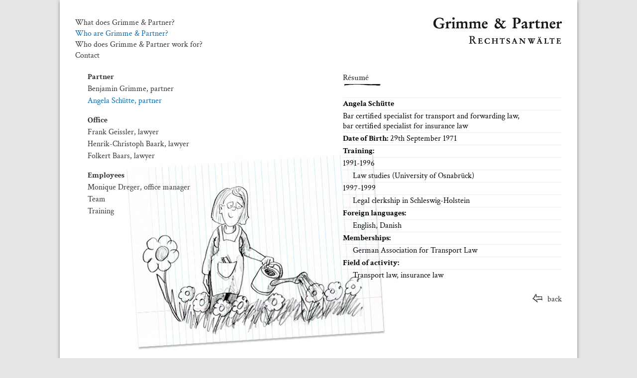

--- FILE ---
content_type: text/html; charset=UTF-8
request_url: https://www.grimme-partner.com/en/wer-sind-grimme-und-partner/angela-schuette/lebenslauf-angela-schuette/
body_size: 9209
content:
<!DOCTYPE html>
<!--[if IE 7]>
<html class="ie ie7" lang="en-US">
<![endif]-->
<!--[if IE 8]>
<html class="ie ie8" lang="en-US">
<![endif]-->
<!--[if !(IE 7) | !(IE 8)  ]><!-->
<html lang="en-US">
<!--<![endif]-->
<head>
<meta charset="UTF-8" />
<meta name="viewport" content="width=device-width" />
<meta name="description" content="Grimme und Partner, die Anwaltskanzlei in Hamburg für Transport- und
Versicherungsrecht mit Schwerpunkt Land- und Luftfrachtrecht.">
<meta name="keywords" content="Anwälte, Hamburg, Anwälte, Hamburg, Transportrecht, Maritime, Sicherheit, Versicherungsrecht, Yacht-Kasko, Maklerrecht, Zivilrecht, ">
<meta name="page-topic" content="Dienstleistung">
<meta http-equiv="content-language" content="de">
<meta name="robots" content="index, follow">
<title>Angela Schütte, Fachanwältin für Transport- und Speditionsrecht</title>
<link rel="profile" href="http://gmpg.org/xfn/11" />
<link rel="pingback" href="https://www.grimme-partner.com/xmlrpc.php" />
<link href="//cdn-images.mailchimp.com/embedcode/classic-10_7.css" rel="stylesheet" type="text/css">
<link href='//www.grimme-partner.com/wp-content/uploads/omgf/omgf-stylesheet-130/omgf-stylesheet-130.css?ver=1660750096' rel='stylesheet' type='text/css'>
<!--[if lt IE 9]>
<script src="https://www.grimme-partner.com/wp-content/themes/twentytwelve/js/html5.js" type="text/javascript"></script>
<![endif]-->
<meta name='robots' content='index, follow, max-image-preview:large, max-snippet:-1, max-video-preview:-1' />

	<!-- This site is optimized with the Yoast SEO plugin v20.0 - https://yoast.com/wordpress/plugins/seo/ -->
	<meta name="description" content="Angela Schütte, Grimme &amp; Partner Rechtsanwälte, Hamburg, Fachanwältin für Transport- und Speditionsrecht, Transportrecht, Versicherungsrecht" />
	<link rel="canonical" href="https://www.grimme-partner.com/en/wer-sind-grimme-und-partner/angela-schuette/lebenslauf-angela-schuette/" />
	<meta property="og:locale" content="en_US" />
	<meta property="og:type" content="article" />
	<meta property="og:title" content="Angela Schütte, Fachanwältin für Transport- und Speditionsrecht" />
	<meta property="og:description" content="Angela Schütte, Grimme &amp; Partner Rechtsanwälte, Hamburg, Fachanwältin für Transport- und Speditionsrecht, Transportrecht, Versicherungsrecht" />
	<meta property="og:url" content="https://www.grimme-partner.com/en/wer-sind-grimme-und-partner/angela-schuette/lebenslauf-angela-schuette/" />
	<meta property="og:site_name" content="Grimme &amp; Partner" />
	<meta property="article:modified_time" content="2023-02-03T13:10:57+00:00" />
	<meta property="og:image" content="https://www.grimme-partner.com/wp-content/uploads/2013/04/angela_schuette1.jpg" />
	<meta property="og:image:width" content="1040" />
	<meta property="og:image:height" content="700" />
	<meta property="og:image:type" content="image/jpeg" />
	<meta name="twitter:card" content="summary_large_image" />
	<meta name="twitter:label1" content="Est. reading time" />
	<meta name="twitter:data1" content="1 minute" />
	<script type="application/ld+json" class="yoast-schema-graph">{"@context":"https://schema.org","@graph":[{"@type":"WebPage","@id":"https://www.grimme-partner.com/en/wer-sind-grimme-und-partner/angela-schuette/lebenslauf-angela-schuette/","url":"https://www.grimme-partner.com/en/wer-sind-grimme-und-partner/angela-schuette/lebenslauf-angela-schuette/","name":"Angela Schütte, Fachanwältin für Transport- und Speditionsrecht","isPartOf":{"@id":"https://www.grimme-partner.com/en/#website"},"primaryImageOfPage":{"@id":"https://www.grimme-partner.com/en/wer-sind-grimme-und-partner/angela-schuette/lebenslauf-angela-schuette/#primaryimage"},"image":{"@id":"https://www.grimme-partner.com/wer-sind-grimme-und-partner/angela-schuette/lebenslauf-angela-schuette/#primaryimage"},"thumbnailUrl":"https://www.grimme-partner.com/wp-content/uploads/2013/04/angela_schuette1.jpg","datePublished":"2013-04-30T20:39:38+00:00","dateModified":"2023-02-03T13:10:57+00:00","description":"Angela Schütte, Grimme & Partner Rechtsanwälte, Hamburg, Fachanwältin für Transport- und Speditionsrecht, Transportrecht, Versicherungsrecht","breadcrumb":{"@id":"https://www.grimme-partner.com/en/wer-sind-grimme-und-partner/angela-schuette/lebenslauf-angela-schuette/#breadcrumb"},"inLanguage":"en-US","potentialAction":[{"@type":"ReadAction","target":[["https://www.grimme-partner.com/en/wer-sind-grimme-und-partner/angela-schuette/lebenslauf-angela-schuette/"]]}]},{"@type":"ImageObject","inLanguage":"en-US","@id":"https://www.grimme-partner.com/en/wer-sind-grimme-und-partner/angela-schuette/lebenslauf-angela-schuette/#primaryimage","url":"https://www.grimme-partner.com/wp-content/uploads/2013/04/angela_schuette1.jpg","contentUrl":"https://www.grimme-partner.com/wp-content/uploads/2013/04/angela_schuette1.jpg","width":1040,"height":700,"caption":"Grimme und Partner Rechtsanwälte Hamburg, Angela Schütte, Rechtsanwältin"},{"@type":"BreadcrumbList","@id":"https://www.grimme-partner.com/en/wer-sind-grimme-und-partner/angela-schuette/lebenslauf-angela-schuette/#breadcrumb","itemListElement":[{"@type":"ListItem","position":1,"name":"Startseite","item":"https://www.grimme-partner.com/en/"},{"@type":"ListItem","position":2,"name":"Wer sind Grimme &#038; Partner?","item":"https://www.grimme-partner.com/en/wer-sind-grimme-und-partner/"},{"@type":"ListItem","position":3,"name":"Angela Schütte, Partnerin","item":"https://www.grimme-partner.com/en/wer-sind-grimme-und-partner/angela-schuette/"},{"@type":"ListItem","position":4,"name":"Lebenslauf"}]},{"@type":"WebSite","@id":"https://www.grimme-partner.com/en/#website","url":"https://www.grimme-partner.com/en/","name":"Grimme &amp; Partner","description":"Lawyers","publisher":{"@id":"https://www.grimme-partner.com/en/#organization"},"potentialAction":[{"@type":"SearchAction","target":{"@type":"EntryPoint","urlTemplate":"https://www.grimme-partner.com/en/?s={search_term_string}"},"query-input":"required name=search_term_string"}],"inLanguage":"en-US"},{"@type":"Organization","@id":"https://www.grimme-partner.com/en/#organization","name":"Grimme & Partner","url":"https://www.grimme-partner.com/en/","logo":{"@type":"ImageObject","inLanguage":"en-US","@id":"https://www.grimme-partner.com/en/#/schema/logo/image/","url":"https://www.grimme-partner.com/wp-content/uploads/2013/04/grimme-und-partner-rechtsanwaelte-logo1.png","contentUrl":"https://www.grimme-partner.com/wp-content/uploads/2013/04/grimme-und-partner-rechtsanwaelte-logo1.png","width":300,"height":62,"caption":"Grimme & Partner"},"image":{"@id":"https://www.grimme-partner.com/en/#/schema/logo/image/"}}]}</script>
	<!-- / Yoast SEO plugin. -->


<link rel='dns-prefetch' href='//www.grimme-partner.com' />


<link rel="alternate" type="application/rss+xml" title="Grimme &amp; Partner &raquo; Feed" href="https://www.grimme-partner.com/en/feed/" />
<link rel="alternate" type="application/rss+xml" title="Grimme &amp; Partner &raquo; Comments Feed" href="https://www.grimme-partner.com/en/comments/feed/" />
<script type="text/javascript">
window._wpemojiSettings = {"baseUrl":"https:\/\/s.w.org\/images\/core\/emoji\/14.0.0\/72x72\/","ext":".png","svgUrl":"https:\/\/s.w.org\/images\/core\/emoji\/14.0.0\/svg\/","svgExt":".svg","source":{"concatemoji":"https:\/\/www.grimme-partner.com\/wp-includes\/js\/wp-emoji-release.min.js?ver=6.1.9"}};
/*! This file is auto-generated */
!function(e,a,t){var n,r,o,i=a.createElement("canvas"),p=i.getContext&&i.getContext("2d");function s(e,t){var a=String.fromCharCode,e=(p.clearRect(0,0,i.width,i.height),p.fillText(a.apply(this,e),0,0),i.toDataURL());return p.clearRect(0,0,i.width,i.height),p.fillText(a.apply(this,t),0,0),e===i.toDataURL()}function c(e){var t=a.createElement("script");t.src=e,t.defer=t.type="text/javascript",a.getElementsByTagName("head")[0].appendChild(t)}for(o=Array("flag","emoji"),t.supports={everything:!0,everythingExceptFlag:!0},r=0;r<o.length;r++)t.supports[o[r]]=function(e){if(p&&p.fillText)switch(p.textBaseline="top",p.font="600 32px Arial",e){case"flag":return s([127987,65039,8205,9895,65039],[127987,65039,8203,9895,65039])?!1:!s([55356,56826,55356,56819],[55356,56826,8203,55356,56819])&&!s([55356,57332,56128,56423,56128,56418,56128,56421,56128,56430,56128,56423,56128,56447],[55356,57332,8203,56128,56423,8203,56128,56418,8203,56128,56421,8203,56128,56430,8203,56128,56423,8203,56128,56447]);case"emoji":return!s([129777,127995,8205,129778,127999],[129777,127995,8203,129778,127999])}return!1}(o[r]),t.supports.everything=t.supports.everything&&t.supports[o[r]],"flag"!==o[r]&&(t.supports.everythingExceptFlag=t.supports.everythingExceptFlag&&t.supports[o[r]]);t.supports.everythingExceptFlag=t.supports.everythingExceptFlag&&!t.supports.flag,t.DOMReady=!1,t.readyCallback=function(){t.DOMReady=!0},t.supports.everything||(n=function(){t.readyCallback()},a.addEventListener?(a.addEventListener("DOMContentLoaded",n,!1),e.addEventListener("load",n,!1)):(e.attachEvent("onload",n),a.attachEvent("onreadystatechange",function(){"complete"===a.readyState&&t.readyCallback()})),(e=t.source||{}).concatemoji?c(e.concatemoji):e.wpemoji&&e.twemoji&&(c(e.twemoji),c(e.wpemoji)))}(window,document,window._wpemojiSettings);
</script>
<style type="text/css">
img.wp-smiley,
img.emoji {
	display: inline !important;
	border: none !important;
	box-shadow: none !important;
	height: 1em !important;
	width: 1em !important;
	margin: 0 0.07em !important;
	vertical-align: -0.1em !important;
	background: none !important;
	padding: 0 !important;
}
</style>
	<link rel='stylesheet' id='wp-block-library-css' href='https://www.grimme-partner.com/wp-includes/css/dist/block-library/style.min.css?ver=6.1.9' type='text/css' media='all' />
<style id='wp-block-library-theme-inline-css' type='text/css'>
.wp-block-audio figcaption{color:#555;font-size:13px;text-align:center}.is-dark-theme .wp-block-audio figcaption{color:hsla(0,0%,100%,.65)}.wp-block-audio{margin:0 0 1em}.wp-block-code{border:1px solid #ccc;border-radius:4px;font-family:Menlo,Consolas,monaco,monospace;padding:.8em 1em}.wp-block-embed figcaption{color:#555;font-size:13px;text-align:center}.is-dark-theme .wp-block-embed figcaption{color:hsla(0,0%,100%,.65)}.wp-block-embed{margin:0 0 1em}.blocks-gallery-caption{color:#555;font-size:13px;text-align:center}.is-dark-theme .blocks-gallery-caption{color:hsla(0,0%,100%,.65)}.wp-block-image figcaption{color:#555;font-size:13px;text-align:center}.is-dark-theme .wp-block-image figcaption{color:hsla(0,0%,100%,.65)}.wp-block-image{margin:0 0 1em}.wp-block-pullquote{border-top:4px solid;border-bottom:4px solid;margin-bottom:1.75em;color:currentColor}.wp-block-pullquote__citation,.wp-block-pullquote cite,.wp-block-pullquote footer{color:currentColor;text-transform:uppercase;font-size:.8125em;font-style:normal}.wp-block-quote{border-left:.25em solid;margin:0 0 1.75em;padding-left:1em}.wp-block-quote cite,.wp-block-quote footer{color:currentColor;font-size:.8125em;position:relative;font-style:normal}.wp-block-quote.has-text-align-right{border-left:none;border-right:.25em solid;padding-left:0;padding-right:1em}.wp-block-quote.has-text-align-center{border:none;padding-left:0}.wp-block-quote.is-large,.wp-block-quote.is-style-large,.wp-block-quote.is-style-plain{border:none}.wp-block-search .wp-block-search__label{font-weight:700}.wp-block-search__button{border:1px solid #ccc;padding:.375em .625em}:where(.wp-block-group.has-background){padding:1.25em 2.375em}.wp-block-separator.has-css-opacity{opacity:.4}.wp-block-separator{border:none;border-bottom:2px solid;margin-left:auto;margin-right:auto}.wp-block-separator.has-alpha-channel-opacity{opacity:1}.wp-block-separator:not(.is-style-wide):not(.is-style-dots){width:100px}.wp-block-separator.has-background:not(.is-style-dots){border-bottom:none;height:1px}.wp-block-separator.has-background:not(.is-style-wide):not(.is-style-dots){height:2px}.wp-block-table{margin:"0 0 1em 0"}.wp-block-table thead{border-bottom:3px solid}.wp-block-table tfoot{border-top:3px solid}.wp-block-table td,.wp-block-table th{word-break:normal}.wp-block-table figcaption{color:#555;font-size:13px;text-align:center}.is-dark-theme .wp-block-table figcaption{color:hsla(0,0%,100%,.65)}.wp-block-video figcaption{color:#555;font-size:13px;text-align:center}.is-dark-theme .wp-block-video figcaption{color:hsla(0,0%,100%,.65)}.wp-block-video{margin:0 0 1em}.wp-block-template-part.has-background{padding:1.25em 2.375em;margin-top:0;margin-bottom:0}
</style>
<link rel='stylesheet' id='classic-theme-styles-css' href='https://www.grimme-partner.com/wp-includes/css/classic-themes.min.css?ver=1' type='text/css' media='all' />
<style id='global-styles-inline-css' type='text/css'>
body{--wp--preset--color--black: #000000;--wp--preset--color--cyan-bluish-gray: #abb8c3;--wp--preset--color--white: #fff;--wp--preset--color--pale-pink: #f78da7;--wp--preset--color--vivid-red: #cf2e2e;--wp--preset--color--luminous-vivid-orange: #ff6900;--wp--preset--color--luminous-vivid-amber: #fcb900;--wp--preset--color--light-green-cyan: #7bdcb5;--wp--preset--color--vivid-green-cyan: #00d084;--wp--preset--color--pale-cyan-blue: #8ed1fc;--wp--preset--color--vivid-cyan-blue: #0693e3;--wp--preset--color--vivid-purple: #9b51e0;--wp--preset--color--blue: #21759b;--wp--preset--color--dark-gray: #444;--wp--preset--color--medium-gray: #9f9f9f;--wp--preset--color--light-gray: #e6e6e6;--wp--preset--gradient--vivid-cyan-blue-to-vivid-purple: linear-gradient(135deg,rgba(6,147,227,1) 0%,rgb(155,81,224) 100%);--wp--preset--gradient--light-green-cyan-to-vivid-green-cyan: linear-gradient(135deg,rgb(122,220,180) 0%,rgb(0,208,130) 100%);--wp--preset--gradient--luminous-vivid-amber-to-luminous-vivid-orange: linear-gradient(135deg,rgba(252,185,0,1) 0%,rgba(255,105,0,1) 100%);--wp--preset--gradient--luminous-vivid-orange-to-vivid-red: linear-gradient(135deg,rgba(255,105,0,1) 0%,rgb(207,46,46) 100%);--wp--preset--gradient--very-light-gray-to-cyan-bluish-gray: linear-gradient(135deg,rgb(238,238,238) 0%,rgb(169,184,195) 100%);--wp--preset--gradient--cool-to-warm-spectrum: linear-gradient(135deg,rgb(74,234,220) 0%,rgb(151,120,209) 20%,rgb(207,42,186) 40%,rgb(238,44,130) 60%,rgb(251,105,98) 80%,rgb(254,248,76) 100%);--wp--preset--gradient--blush-light-purple: linear-gradient(135deg,rgb(255,206,236) 0%,rgb(152,150,240) 100%);--wp--preset--gradient--blush-bordeaux: linear-gradient(135deg,rgb(254,205,165) 0%,rgb(254,45,45) 50%,rgb(107,0,62) 100%);--wp--preset--gradient--luminous-dusk: linear-gradient(135deg,rgb(255,203,112) 0%,rgb(199,81,192) 50%,rgb(65,88,208) 100%);--wp--preset--gradient--pale-ocean: linear-gradient(135deg,rgb(255,245,203) 0%,rgb(182,227,212) 50%,rgb(51,167,181) 100%);--wp--preset--gradient--electric-grass: linear-gradient(135deg,rgb(202,248,128) 0%,rgb(113,206,126) 100%);--wp--preset--gradient--midnight: linear-gradient(135deg,rgb(2,3,129) 0%,rgb(40,116,252) 100%);--wp--preset--duotone--dark-grayscale: url('#wp-duotone-dark-grayscale');--wp--preset--duotone--grayscale: url('#wp-duotone-grayscale');--wp--preset--duotone--purple-yellow: url('#wp-duotone-purple-yellow');--wp--preset--duotone--blue-red: url('#wp-duotone-blue-red');--wp--preset--duotone--midnight: url('#wp-duotone-midnight');--wp--preset--duotone--magenta-yellow: url('#wp-duotone-magenta-yellow');--wp--preset--duotone--purple-green: url('#wp-duotone-purple-green');--wp--preset--duotone--blue-orange: url('#wp-duotone-blue-orange');--wp--preset--font-size--small: 13px;--wp--preset--font-size--medium: 20px;--wp--preset--font-size--large: 36px;--wp--preset--font-size--x-large: 42px;--wp--preset--spacing--20: 0.44rem;--wp--preset--spacing--30: 0.67rem;--wp--preset--spacing--40: 1rem;--wp--preset--spacing--50: 1.5rem;--wp--preset--spacing--60: 2.25rem;--wp--preset--spacing--70: 3.38rem;--wp--preset--spacing--80: 5.06rem;}:where(.is-layout-flex){gap: 0.5em;}body .is-layout-flow > .alignleft{float: left;margin-inline-start: 0;margin-inline-end: 2em;}body .is-layout-flow > .alignright{float: right;margin-inline-start: 2em;margin-inline-end: 0;}body .is-layout-flow > .aligncenter{margin-left: auto !important;margin-right: auto !important;}body .is-layout-constrained > .alignleft{float: left;margin-inline-start: 0;margin-inline-end: 2em;}body .is-layout-constrained > .alignright{float: right;margin-inline-start: 2em;margin-inline-end: 0;}body .is-layout-constrained > .aligncenter{margin-left: auto !important;margin-right: auto !important;}body .is-layout-constrained > :where(:not(.alignleft):not(.alignright):not(.alignfull)){max-width: var(--wp--style--global--content-size);margin-left: auto !important;margin-right: auto !important;}body .is-layout-constrained > .alignwide{max-width: var(--wp--style--global--wide-size);}body .is-layout-flex{display: flex;}body .is-layout-flex{flex-wrap: wrap;align-items: center;}body .is-layout-flex > *{margin: 0;}:where(.wp-block-columns.is-layout-flex){gap: 2em;}.has-black-color{color: var(--wp--preset--color--black) !important;}.has-cyan-bluish-gray-color{color: var(--wp--preset--color--cyan-bluish-gray) !important;}.has-white-color{color: var(--wp--preset--color--white) !important;}.has-pale-pink-color{color: var(--wp--preset--color--pale-pink) !important;}.has-vivid-red-color{color: var(--wp--preset--color--vivid-red) !important;}.has-luminous-vivid-orange-color{color: var(--wp--preset--color--luminous-vivid-orange) !important;}.has-luminous-vivid-amber-color{color: var(--wp--preset--color--luminous-vivid-amber) !important;}.has-light-green-cyan-color{color: var(--wp--preset--color--light-green-cyan) !important;}.has-vivid-green-cyan-color{color: var(--wp--preset--color--vivid-green-cyan) !important;}.has-pale-cyan-blue-color{color: var(--wp--preset--color--pale-cyan-blue) !important;}.has-vivid-cyan-blue-color{color: var(--wp--preset--color--vivid-cyan-blue) !important;}.has-vivid-purple-color{color: var(--wp--preset--color--vivid-purple) !important;}.has-black-background-color{background-color: var(--wp--preset--color--black) !important;}.has-cyan-bluish-gray-background-color{background-color: var(--wp--preset--color--cyan-bluish-gray) !important;}.has-white-background-color{background-color: var(--wp--preset--color--white) !important;}.has-pale-pink-background-color{background-color: var(--wp--preset--color--pale-pink) !important;}.has-vivid-red-background-color{background-color: var(--wp--preset--color--vivid-red) !important;}.has-luminous-vivid-orange-background-color{background-color: var(--wp--preset--color--luminous-vivid-orange) !important;}.has-luminous-vivid-amber-background-color{background-color: var(--wp--preset--color--luminous-vivid-amber) !important;}.has-light-green-cyan-background-color{background-color: var(--wp--preset--color--light-green-cyan) !important;}.has-vivid-green-cyan-background-color{background-color: var(--wp--preset--color--vivid-green-cyan) !important;}.has-pale-cyan-blue-background-color{background-color: var(--wp--preset--color--pale-cyan-blue) !important;}.has-vivid-cyan-blue-background-color{background-color: var(--wp--preset--color--vivid-cyan-blue) !important;}.has-vivid-purple-background-color{background-color: var(--wp--preset--color--vivid-purple) !important;}.has-black-border-color{border-color: var(--wp--preset--color--black) !important;}.has-cyan-bluish-gray-border-color{border-color: var(--wp--preset--color--cyan-bluish-gray) !important;}.has-white-border-color{border-color: var(--wp--preset--color--white) !important;}.has-pale-pink-border-color{border-color: var(--wp--preset--color--pale-pink) !important;}.has-vivid-red-border-color{border-color: var(--wp--preset--color--vivid-red) !important;}.has-luminous-vivid-orange-border-color{border-color: var(--wp--preset--color--luminous-vivid-orange) !important;}.has-luminous-vivid-amber-border-color{border-color: var(--wp--preset--color--luminous-vivid-amber) !important;}.has-light-green-cyan-border-color{border-color: var(--wp--preset--color--light-green-cyan) !important;}.has-vivid-green-cyan-border-color{border-color: var(--wp--preset--color--vivid-green-cyan) !important;}.has-pale-cyan-blue-border-color{border-color: var(--wp--preset--color--pale-cyan-blue) !important;}.has-vivid-cyan-blue-border-color{border-color: var(--wp--preset--color--vivid-cyan-blue) !important;}.has-vivid-purple-border-color{border-color: var(--wp--preset--color--vivid-purple) !important;}.has-vivid-cyan-blue-to-vivid-purple-gradient-background{background: var(--wp--preset--gradient--vivid-cyan-blue-to-vivid-purple) !important;}.has-light-green-cyan-to-vivid-green-cyan-gradient-background{background: var(--wp--preset--gradient--light-green-cyan-to-vivid-green-cyan) !important;}.has-luminous-vivid-amber-to-luminous-vivid-orange-gradient-background{background: var(--wp--preset--gradient--luminous-vivid-amber-to-luminous-vivid-orange) !important;}.has-luminous-vivid-orange-to-vivid-red-gradient-background{background: var(--wp--preset--gradient--luminous-vivid-orange-to-vivid-red) !important;}.has-very-light-gray-to-cyan-bluish-gray-gradient-background{background: var(--wp--preset--gradient--very-light-gray-to-cyan-bluish-gray) !important;}.has-cool-to-warm-spectrum-gradient-background{background: var(--wp--preset--gradient--cool-to-warm-spectrum) !important;}.has-blush-light-purple-gradient-background{background: var(--wp--preset--gradient--blush-light-purple) !important;}.has-blush-bordeaux-gradient-background{background: var(--wp--preset--gradient--blush-bordeaux) !important;}.has-luminous-dusk-gradient-background{background: var(--wp--preset--gradient--luminous-dusk) !important;}.has-pale-ocean-gradient-background{background: var(--wp--preset--gradient--pale-ocean) !important;}.has-electric-grass-gradient-background{background: var(--wp--preset--gradient--electric-grass) !important;}.has-midnight-gradient-background{background: var(--wp--preset--gradient--midnight) !important;}.has-small-font-size{font-size: var(--wp--preset--font-size--small) !important;}.has-medium-font-size{font-size: var(--wp--preset--font-size--medium) !important;}.has-large-font-size{font-size: var(--wp--preset--font-size--large) !important;}.has-x-large-font-size{font-size: var(--wp--preset--font-size--x-large) !important;}
.wp-block-navigation a:where(:not(.wp-element-button)){color: inherit;}
:where(.wp-block-columns.is-layout-flex){gap: 2em;}
.wp-block-pullquote{font-size: 1.5em;line-height: 1.6;}
</style>
<link rel='stylesheet' id='parent-style-css' href='https://www.grimme-partner.com/wp-content/themes/twentytwelve/style.css?ver=6.1.9' type='text/css' media='all' />
<link rel='stylesheet' id='twentytwelve-fonts-css' href='//www.grimme-partner.com/wp-content/uploads/omgf/twentytwelve-fonts/twentytwelve-fonts.css?ver=1660750096' type='text/css' media='all' />
<link rel='stylesheet' id='twentytwelve-style-css' href='https://www.grimme-partner.com/wp-content/themes/twentytwelve-child/style.css?ver=20221101' type='text/css' media='all' />
<link rel='stylesheet' id='twentytwelve-block-style-css' href='https://www.grimme-partner.com/wp-content/themes/twentytwelve/css/blocks.css?ver=20190406' type='text/css' media='all' />
<!--[if lt IE 9]>
<link rel='stylesheet' id='twentytwelve-ie-css' href='https://www.grimme-partner.com/wp-content/themes/twentytwelve/css/ie.css?ver=20150214' type='text/css' media='all' />
<![endif]-->
<script type='text/javascript' src='https://www.grimme-partner.com/wp-includes/js/jquery/jquery.min.js?ver=3.6.1' id='jquery-core-js'></script>
<script type='text/javascript' src='https://www.grimme-partner.com/wp-includes/js/jquery/jquery-migrate.min.js?ver=3.3.2' id='jquery-migrate-js'></script>
<link rel="https://api.w.org/" href="https://www.grimme-partner.com/en/wp-json/" /><link rel="alternate" type="application/json" href="https://www.grimme-partner.com/en/wp-json/wp/v2/pages/251" /><link rel="EditURI" type="application/rsd+xml" title="RSD" href="https://www.grimme-partner.com/xmlrpc.php?rsd" />
<link rel="wlwmanifest" type="application/wlwmanifest+xml" href="https://www.grimme-partner.com/wp-includes/wlwmanifest.xml" />
<meta name="generator" content="WordPress 6.1.9" />
<link rel='shortlink' href='https://www.grimme-partner.com/en/?p=251' />
<link rel="alternate" type="application/json+oembed" href="https://www.grimme-partner.com/en/wp-json/oembed/1.0/embed?url=https%3A%2F%2Fwww.grimme-partner.com%2Fen%2Fwer-sind-grimme-und-partner%2Fangela-schuette%2Flebenslauf-angela-schuette%2F" />
<link rel="alternate" type="text/xml+oembed" href="https://www.grimme-partner.com/en/wp-json/oembed/1.0/embed?url=https%3A%2F%2Fwww.grimme-partner.com%2Fen%2Fwer-sind-grimme-und-partner%2Fangela-schuette%2Flebenslauf-angela-schuette%2F&#038;format=xml" />
<style>
.qtranxs_flag_de {background-image: url(https://www.grimme-partner.com/wp-content/plugins/qtranslate/flags/de.png); background-repeat: no-repeat;}
.qtranxs_flag_en {background-image: url(https://www.grimme-partner.com/wp-content/plugins/qtranslate/flags/gb.png); background-repeat: no-repeat;}
</style>
<link hreflang="de" href="https://www.grimme-partner.com/de/wer-sind-grimme-und-partner/angela-schuette/lebenslauf-angela-schuette/" rel="alternate" />
<link hreflang="en" href="https://www.grimme-partner.com/en/wer-sind-grimme-und-partner/angela-schuette/lebenslauf-angela-schuette/" rel="alternate" />
<link hreflang="x-default" href="https://www.grimme-partner.com/wer-sind-grimme-und-partner/angela-schuette/lebenslauf-angela-schuette/" rel="alternate" />
<meta name="generator" content="qTranslate-XT 3.13.0" />
<link rel="icon" href="https://www.grimme-partner.com/wp-content/uploads/2019/03/cropped-favicon-32x32.png" sizes="32x32" />
<link rel="icon" href="https://www.grimme-partner.com/wp-content/uploads/2019/03/cropped-favicon-192x192.png" sizes="192x192" />
<link rel="apple-touch-icon" href="https://www.grimme-partner.com/wp-content/uploads/2019/03/cropped-favicon-180x180.png" />
<meta name="msapplication-TileImage" content="https://www.grimme-partner.com/wp-content/uploads/2019/03/cropped-favicon-270x270.png" />
</head>

<body class="page-template-default page page-id-251 page-child parent-pageid-84 wp-embed-responsive custom-font-enabled single-author">
<style type="text/css">
#mc_embed_signup .mc-field-group label { display: inline-block; margin-bottom: 3px; }
#mc_embed_signup .mc-field-group input { font-size: 16px;}
#mc_embed_signup{background:#fff; clear:left; font-family: 'Crimson Text', Times New Roman, serif;  width:100%;}
</style>
<div id="page" class="hfeed site">
	<header id="masthead" class="site-header clear" role="banner">
		<hgroup>
			<a href="https://www.grimme-partner.com/en/" title="Grimme &amp; Partner" rel="home" class="homelink">Grimme &amp; Partner</a>
			<h2 class="site-description">Lawyers</h2>
		</hgroup>

		<nav id="site-navigation" class="main-navigation" role="navigation">
			<button class="menu-toggle">Menu</button>
			<a class="assistive-text" href="#content" title="Skip to content">Skip to content</a>
			<div class="menu-hauptmenu-container"><ul id="menu-hauptmenu" class="nav-menu"><li id="menu-item-24" class="menu-item menu-item-type-post_type menu-item-object-page menu-item-24"><a href="https://www.grimme-partner.com/en/was-tun-grimme-und-partner/">What does Grimme &#038; Partner?</a></li>
<li id="menu-item-22" class="menu-item menu-item-type-post_type menu-item-object-page current-page-ancestor menu-item-22"><a href="https://www.grimme-partner.com/en/wer-sind-grimme-und-partner/">Who are Grimme &#038; Partner?</a></li>
<li id="menu-item-23" class="menu-item menu-item-type-post_type menu-item-object-page menu-item-23"><a href="https://www.grimme-partner.com/en/fuer-wen-arbeiten-grimme-und-partner/">Who does Grimme &#038; Partner work for?</a></li>
<li id="menu-item-21" class="menu-item menu-item-type-post_type menu-item-object-page menu-item-21"><a href="https://www.grimme-partner.com/en/kontakt/">Contact</a></li>
</ul></div>		</nav><!-- #site-navigation -->

			</header><!-- #masthead -->
 
	<div id="main" class="wrapper" style='background-image:url("https://www.grimme-partner.com/wp-content/uploads/2013/04/angela_schuette1.jpg")' data-bg-small="https://www.grimme-partner.com/wp-content/uploads/2013/04/angela_schuette1-e1382518238322-383x400.jpg">
			<div id="secondary" class="widget-area" role="complementary">
			<aside id="nav_menu-3" class="widget widget_nav_menu"><div class="menu-wer-sind-grimme-und-partner-container"><ul id="menu-wer-sind-grimme-und-partner" class="menu"><li id="menu-item-1719" class="submenutitle menu-item menu-item-type-custom menu-item-object-custom menu-item-1719"><a href="#">Partner</a></li>
<li id="menu-item-1710" class="menu-item menu-item-type-post_type menu-item-object-page menu-item-1710"><a href="https://www.grimme-partner.com/en/wer-sind-grimme-und-partner/benjamin-grimme/">Benjamin Grimme, partner</a></li>
<li id="menu-item-1711" class="menu-item menu-item-type-post_type menu-item-object-page current-page-ancestor menu-item-1711"><a href="https://www.grimme-partner.com/en/wer-sind-grimme-und-partner/angela-schuette/">Angela Schütte, partner</a></li>
<li id="menu-item-1720" class="submenutitleSecond menu-item menu-item-type-custom menu-item-object-custom menu-item-1720"><a href="#">Office</a></li>
<li id="menu-item-1713" class="menu-item menu-item-type-post_type menu-item-object-page menu-item-1713"><a href="https://www.grimme-partner.com/en/wer-sind-grimme-und-partner/frank-geissler/">Frank Geissler, lawyer</a></li>
<li id="menu-item-1714" class="menu-item menu-item-type-post_type menu-item-object-page menu-item-1714"><a href="https://www.grimme-partner.com/en/wer-sind-grimme-und-partner/henrik-christoph_baark_rechtsanwalt/">Henrik-Christoph Baark, lawyer</a></li>
<li id="menu-item-1715" class="menu-item menu-item-type-post_type menu-item-object-page menu-item-1715"><a href="https://www.grimme-partner.com/en/wer-sind-grimme-und-partner/folkert-baars-rechtsanwalt/">Folkert Baars, lawyer</a></li>
<li id="menu-item-1721" class="submenutitleSecond menu-item menu-item-type-custom menu-item-object-custom menu-item-1721"><a href="#">Employees</a></li>
<li id="menu-item-1717" class="menu-item menu-item-type-post_type menu-item-object-page menu-item-1717"><a href="https://www.grimme-partner.com/en/wer-sind-grimme-und-partner/monique-dreger/">Monique Dreger, office manager</a></li>
<li id="menu-item-1718" class="menu-item menu-item-type-post_type menu-item-object-page menu-item-1718"><a href="https://www.grimme-partner.com/en/wer-sind-grimme-und-partner/team/">Team</a></li>
<li id="menu-item-2008" class="menu-item menu-item-type-post_type menu-item-object-page menu-item-2008"><a href="https://www.grimme-partner.com/en/wer-sind-grimme-und-partner/ausbildung/">Training</a></li>
</ul></div></aside>		</div><!-- #secondary -->
	
	<div id="primary" class="site-content">
		<div id="content" role="main">

							
	<article id="post-251" class="post-251 page type-page status-publish has-post-thumbnail hentry">
		<header class="entry-header">
						<h1 class="entry-title vier">Résumé</h1>
		</header>

		<div class="entry-content">
			<table border="0">
<tbody>
<tr>
<td colspan="2"><strong>Angela Schütte</strong></td>
</tr>
<tr>
<td colspan="2">Bar certified specialist for transport and forwarding law,<br />
bar certified specialist for insurance law</td>
</tr>
<tr>
<td colspan="2"><strong>Date of Birth:</strong> 29th September 1971</td>
</tr>
<tr>
<td colspan="2"><strong>Training:</strong></td>
</tr>
<tr>
<td colspan="2">1991-1996</td>
</tr>
<tr>
<td width="20"></td>
<td>Law studies (University of Osnabrück)</td>
</tr>
<tr>
<td colspan="2">1997-1999</td>
</tr>
<tr>
<td></td>
<td>Legal clerkship in Schleswig-Holstein</td>
</tr>
<tr>
<td colspan="2"><strong>Foreign languages:</strong></td>
</tr>
<tr>
<td></td>
<td>English, Danish</td>
</tr>
<tr>
<td colspan="2"><strong>Memberships:</strong></td>
</tr>
<tr>
<td></td>
<td><span class="Apple-style-span" style="line-height: 20px;">German Association for Transport Law</span></td>
</tr>
<tr>
<td colspan="2"><strong>Field of activity:</strong></td>
</tr>
<tr>
<td></td>
<td>Transport law, insurance law</td>
</tr>
</tbody>
</table>
<p style="text-align: right;"><span class="arrowLinkback"><a title="Angela Schütte (Partnerin)" href="https://www.grimme-partner.com/en/wer-sind-grimme-und-partner/angela-schuette/">back</a></span></p>
<p>&nbsp;</p>
					</div><!-- .entry-content -->
		<footer class="entry-meta">
					</footer><!-- .entry-meta -->
		
	</article><!-- #post -->
				
<div id="comments" class="comments-area">

	
	
	
</div><!-- #comments .comments-area -->
			
		</div><!-- #content -->
	</div><!-- #primary -->

	</div><!-- #main .wrapper -->
	<footer id="colophon" role="contentinfo">
		<div id="footersidebar" class="widget-area-footer" role="complementary">
		<div class="first front-widgets">
		<style>
.qtranxs_flag_and_text span {
 padding-left: 21px;
}</style>
<aside id="qtranslate-2" class="widget qtranxs_widget">
<ul class="language-chooser language-chooser-both qtranxs_language_chooser" id="qtranslate-2-chooser">
<li><a href="https://www.grimme-partner.com/de/wer-sind-grimme-und-partner/angela-schuette/lebenslauf-angela-schuette/" class="qtranxs_flag qtranxs_flag_de qtranxs_flag_and_text" title="Deutsch (de)"><span>Deutsch</span></a></li>
<li class="active"><a href="https://www.grimme-partner.com/en/wer-sind-grimme-und-partner/angela-schuette/lebenslauf-angela-schuette/" class="qtranxs_flag qtranxs_flag_en qtranxs_flag_and_text" title="English (en)"><span>English</span></a></li>
</ul><div class="qtranxs_widget_end"></div>
</aside><aside id="nav_menu-2" class="widget widget_nav_menu"><div class="menu-footermenue-container"><ul id="menu-footermenue" class="menu"><li id="menu-item-1816" class="menu-item menu-item-type-post_type menu-item-object-page menu-item-1816"><a href="https://www.grimme-partner.com/en/newsletter/">Newsletter</a></li>
<li id="menu-item-62" class="menu-item menu-item-type-post_type menu-item-object-page menu-item-62"><a href="https://www.grimme-partner.com/en/referenzentscheidungen/">Law References</a></li>
<li id="menu-item-1220" class="menu-item menu-item-type-post_type menu-item-object-page menu-item-1220"><a href="https://www.grimme-partner.com/en/presse/">Press Releases</a></li>
<li id="menu-item-60" class="menu-item menu-item-type-post_type menu-item-object-page menu-item-60"><a href="https://www.grimme-partner.com/en/karriere/">Career</a></li>
<li id="menu-item-64" class="menu-item menu-item-type-post_type menu-item-object-page menu-item-64"><a href="https://www.grimme-partner.com/en/impressum/">Imprint</a></li>
<li id="menu-item-1914" class="menu-item menu-item-type-post_type menu-item-object-page menu-item-1914"><a href="https://www.grimme-partner.com/en/datenschutz/">Privacy Policy</a></li>
</ul></div></aside>	</div><!-- .first -->
	</div><!-- #secondary -->	</footer><!-- #colophon -->
</div><!-- #page -->
<div id="footertext" class="widget-area-footer" role="complementary">
		<div class="second front-widgets">
		<aside id="black-studio-tinymce-3" class="widget widget_black_studio_tinymce"><div class="textwidget"><p>Grimme &amp; Partner, Rechtsanwälte, <span style="white-space: nowrap; word-wrap: break-word;">Neumühlen 9, 22763 Hamburg</span><br />
<span style="white-space: nowrap; word-wrap: break-word;">Tel.: + 49 40 32 57 87 70</span>, <span style="white-space: nowrap; word-wrap: break-word;">Fax: + 49 40 32 57 87 99</span>, <span style="white-space: nowrap; word-wrap: break-word;">E-Mail: <a href="mailto:kanzlei@grimme-partner.com">kanzlei@grimme-partner.com</a></span></p>
</div></aside>	</div><!-- .second -->
	</div><!-- #secondary --><script type='text/javascript' src='https://www.grimme-partner.com/wp-content/themes/twentytwelve-child/grimme.js?ver=6.1.9' id='grimme-js'></script>
<script type='text/javascript' src='https://www.grimme-partner.com/wp-content/themes/twentytwelve/js/navigation.js?ver=20141205' id='twentytwelve-navigation-js'></script>
</body>
</html>

--- FILE ---
content_type: text/css
request_url: https://www.grimme-partner.com/wp-content/themes/twentytwelve-child/style.css?ver=20221101
body_size: 8346
content:
/*
Theme Name: Twenty Twelve Child
Text Domain: twentytwelve-child
Template: twentytwelve
*/

body {
	font-size: 16px;
	font-family: 'Crimson Text', Times New Roman, serif ;
}
body.custom-font-enabled {
	font-family: 'Crimson Text', Times New Roman, serif ;
}
.site {
	padding: 0;
}
#colophon{
	background:url(img/kante-02.gif) no-repeat right top transparent;
	padding-top:12px;
	padding-left: 2.2rem;
	position: relative;
	top: -17px;
	margin-bottom: -17px;
	border: 0;
}
.site-header {
	padding: 2rem;
	padding-top: 24px;
	padding-top: 1.714285714rem;
}
.main-navigation {
	text-align: left;
	margin-top: 0;
}
.main-navigation li {
	margin-top: 0;
	font-size: 16px;
	line-height: 1.42857143;
}
.main-navigation li a,
.main-navigation .current-menu-item > a, 
.main-navigation .current-menu-ancestor > a, 
.main-navigation .current_page_item > a, 
.main-navigation .current_page_ancestor > a{
	text-transform: none;
	font-weight: normal;
}
.widget-area .widget {
	margin-bottom: 0;
}
#secondary.widget-area .widget a,
#secondary.widget-area .children a{
	text-decoration:none;
	font-size:16px;
	color:#333;
}
#secondary.widget-area li{
	line-height:16px;
	padding-bottom:7px;
}
#footersidebar ul li{
display:table-cell;
}
#footersidebar ul li a{
color:#fff;
text-decoration:none;
font-size:14px;
margin-right:20px;
}
#menu-footermenu{
position:relative;
}
#menu-footermenu #menu-item-64{
position:absolute;
right:0px;top:0px;
}
#menu-footermenu #menu-item-64 a{
margin-right:0;
}
#footertext{
max-width:1040px;
margin:auto;
margin-bottom:30px;
}
#footertext .front-widgets{
padding: 0 2.2rem;
margin-top:10px;
font-size:14px;
line-height:17px;
}
#footertext .front-widgets a{
text-decoration:none;
}
footer[role="contentinfo"] {
	background:#9c9e9f;
	max-width: initial;
	margin-top: initial;
	margin-left: auto;
	margin-right: auto;
	padding: initial;
}
.entry-content p {
	line-height: 1.5;
	margin-bottom:10px;
}
.entry-content {
	position:relative;
}
.entry-content span.arrowLink a, .entry-content  a span.arrowLink{
	background:url(img/arrow.png) no-repeat right top;
	padding-right:30px;
	color:#333;
	text-decoration:none;
}
.entry-content span.arrowLinkback a , .entry-content  a span.arrowLinkback{
	background:url(img/arrow2.png) no-repeat left top;
	padding-left:30px;
	color:#333;
	text-decoration:none;
}
.entry-content span.arrowLink a:hover, .entry-content  a:hover span.arrowLink,
.entry-content span.arrowLinkback a:hover, .entry-content  a:hover span.arrowLinkback{
	color: #006AB3;
}
.entry-content table,
.comment-content table {
	font-size: 16px;
	line-height: 20px;
	border-bottom: 0px solid #ededed;
	color: initial;
}
.entry-content td,
.comment-content td {
	border-bottom: 0px solid #ededed;
	padding: 0;
	padding-top:2px;
	padding-bottom:2px;
}
.entry-content td ul{
	margin:0;
}
.site-content article {
	border-bottom: 0px double #ededed;
}

@media screen and (min-width: 600px) {
	.site {
		max-width: 1040px;
		margin-bottom: 0;
	}
	.site-content {
		float: right;
		width: 45%;
	}	
	#main{
		min-height:470px;
		background-repeat: no-repeat;
		background-position: top left;
	}
	/*.home .site-content {
		float: left;
		width: 55%;
	}*/	
	.page-template-full-width #main {
		background-position:right bottom!important;
	}
	.widget-area {
		float: left;
		width: 45%;
		margin-left: 25px;
	}
	.main-navigation ul.nav-menu,
	.main-navigation div.nav-menu > ul {
		border: 0 none;
	}
	.main-navigation li a {
		color: #333;
		line-height: 16px;
	}
	.main-navigation li a:hover, #secondary.widget-area .widget_hier_page ul.children li a:hover {
		color: #006AB3;
	}
	.main-navigation li {
		display:block;
	}

	.main-navigation .current-menu-item > a,
	.main-navigation .current-menu-ancestor > a,
	.main-navigation .current_page_item > a,
	.main-navigation .current_page_ancestor > a ,
	.main-navigation .current-page-ancestor > a ,
	.widget_dka_child_pages .current_page_item > a ,
	#secondary.widget-area .widget_hier_page ul.children .current_page_item a,
	#secondary.widget-area .children .current_page_item a,
	#secondary.widget-area .widget_hier_page ul.children .current_page_ancestor a,
	#secondary.widget-area .widget li.current_page_item a,
	#secondary.widget-area .widget li.current-page-ancestor a{
		color: #006ab3;

	}
	ul.children ul.children{
		display:none;
	}
	.entry-header .entry-title {
		font-size: 16px;
		font-weight:600;
		background-image:url(img/bg-h1.gif);
		background-position:left bottom;
		background-repeat:no-repeat;
		background-size:100% 3px;
		padding-bottom: 6px;
		padding-right:24px;
		display:inline-block;
	}
	h1.entry-title.eins {
		background-image:url(img/bg-h1.gif);
	}		
	h1.entry-title.zwei {
		background-image:url(img/bg-h1_2.gif);
	}	
	h1.entry-title.drei {
		background-image:url(img/bg-h1_3.gif);
	}	
	h1.entry-title.vier {
		background-image:url(img/bg-h1_4.gif);
	}
	h1.entry-title.fuenf {
		background-image:url(img/bg-h1_5.gif);
	}	
	h1.entry-title.sechs {
		background-image:url(img/bg-h1_6.gif);
	}
	h1.entry-title.versteckt {
		display: none;
	}	
	.main-navigation {
		float: left;
		text-align: left;
		width: 400px;
	}

}
@media screen and (max-width:600px){
	body .zweiterInhaltContainer {
		width: 100%;
		padding-right: 0;
		float: none;
		margin-bottom: 10px;
	}
	
	.page #main{
		background-image:none!important;
	}	
	.site-content{
		background-repeat:no-repeat!important;
		background-position:bottom center;
		padding-bottom:100px;
	}
	#content, .menu-hauptmenu-container, .widget_nav_menu, .children{
	padding-left:2%;
	padding-right:2%;
	}
	ul.children ul.children{
	display:none;
	}
	#colophon {
    margin-bottom: 0;
    top:0;
	}
	#secondary.widget-area .widget ul.children li.current_page_item a,
	.main-navigation li.current-page-ancestor a,
	.main-navigation li.current_page_item  a	{
        color: #006AB3;
	}	
	.main-navigation li a 	{
       text-decoration:none;
	}
	h3.menu-toggle{
	color:#000;
	font-size: 16px;
	padding: 4px;
	}
}
@media screen and (max-width:420px){
	#footersidebar ul li {
		display: block;
	}
	.front-widgets{
	padding:0 4px;
	}
	.page-template-full-width .entry-content p{
	padding-left:0!important;
	}
}

@media screen and (max-width:800px){
	#main{
		background-position:-30px!important;
		background-size:100%!important;
	}
	.front-widgets{
		padding:0 4px;
	}
}
@media screen and (min-width: 960px) {
	body .site {
		padding: 0px;
		margin-top: 0;
		margin-bottom: 0;
		padding-top:2.5rem;
		box-shadow: 0 2px 6px rgba(100, 100, 100, 0.8);
	}
	header#masthead, #main, footer{
		padding: 0 2.2rem;
	}
}
@media print {
	.singular .entry-header .entry-meta {
		position: static;
	}
	.singular .site-content,
	.singular .entry-header,
	.singular .entry-content,
	.singular footer.entry-meta,
	.singular .comments-title {
		margin: 0;
		width: 100%;
	}
}
@media screen and (max-width: 780px) {
	#qtranslate-2, body .qtranxs_widget {
		position: relative;
	}
}
hgroup{
	width:258px;
	float:right;
	}

a.homelink{
background:url(img/logo_grimme_und_partner.jpg) no-repeat right top;
color:transparent;
display:block;
width:258px;
height:53px;
}
h2.site-description{
color:transparent;
}
.widget_hier_page li a{
display:none;
}
.widget_hier_page li ul.children a{
display:inline;
}

body.page-template-page-templatesfull-width-php #content{
margin-left:25px;
}
#qtranslate-2, .qtranxs_widget{
position:absolute;
right:0;
top:0;
}
.qtranxs_widget ul.language-chooser{
    margin-top: 10px;
}
a.qtrans_flag_and_text{
background-position:left center;
padding-left:25px;
}
li.active a.qtrans_flag_and_text span, #menu-footermenue li.current-menu-item a, #menu-footermenue li.current-page-ancestor a, footer li.current_page_item a, #footersidebar ul li.current_page_item a{
color:#006AB3;
}

a.arrowLink,
span.arrowLink a{
background:url(img/arrow.png) no-repeat right top;
padding-right:25px;
color: #444;
text-decoration:none;
}
a.arrowLink:hover,
a.arrowLinkback:hover
span.arrowLink a:hover,
span.arrowback a:hover{
color: #21759b;
}

a.arrowLinkback,
span.arrowLinkback a{
background:url(img/arrow2.png) no-repeat left top;
padding-left:25px;
color: #444;
text-decoration:none;
}


.submenutitle a,
.submenutitleSecond a{
	font-weight: bold;
	cursor: default;
}
.submenutitleSecond{
	margin-top: 15px;
}

.zweiterInhaltContainer{
	width: 45%;
	padding-right: 9%;
	float:left;
}
.qtranxs_flag_and_text {
    background-position-y: center;
}
.qtranxs_flag_and_text span{
	padding-left: 5px;
}

--- FILE ---
content_type: text/javascript
request_url: https://www.grimme-partner.com/wp-content/themes/twentytwelve-child/grimme.js?ver=6.1.9
body_size: 474
content:
changeBgImg();

window.onresize = function(event){
	changeBgImg();
}

function changeBgImg(){
	if( getViewportWidth() < 601 ){
		var smallBgUrl = document.getElementById('main').getAttribute('data-bg-small');
		document.getElementById('primary').style.backgroundImage = 'url(' + smallBgUrl + ')';
	}
	else
		document.getElementById('primary').style.backgroundImage = '';
}
 
function getViewportWidth(){
	var w = window,
		d = document,
		e = d.documentElement,
		g = d.getElementsByTagName('body')[0],
		x = w.innerWidth || e.clientWidth || g.clientWidth;
	  return x;
}